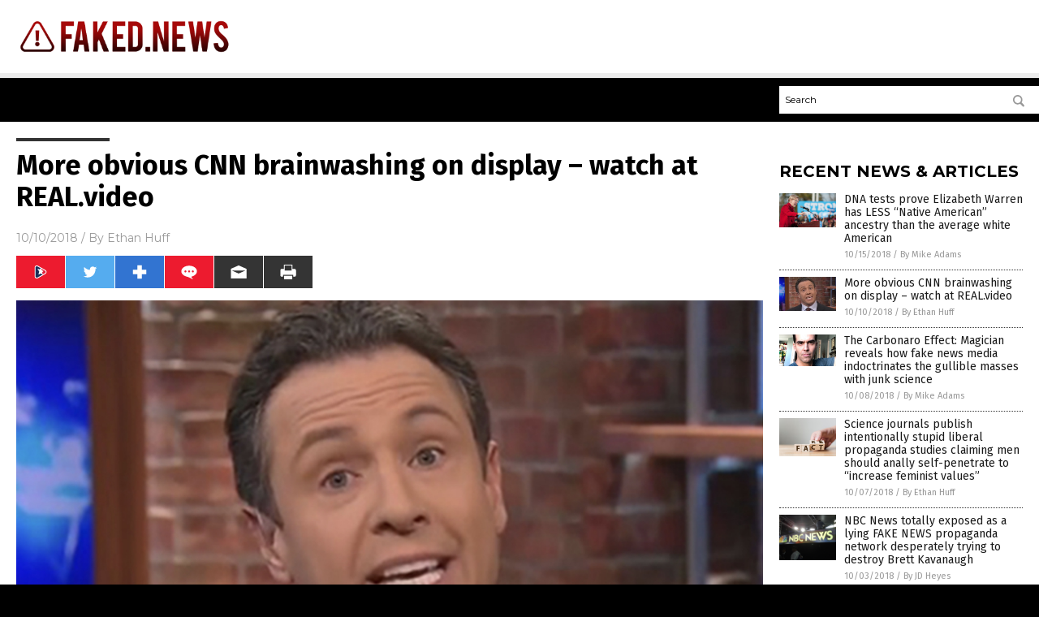

--- FILE ---
content_type: text/html
request_url: https://www.faked.news/2018-10-10-more-obviously-cnn-brainwashing-on-display.html
body_size: 10218
content:

<!DOCTYPE html PUBLIC "-//W3C//DTD XHTML 1.0 Transitional//EN" "http://www.w3.org/TR/xhtml1/DTD/xhtml1-transitional.dtd">
<html xmlns="http://www.w3.org/1999/xhtml" dir="ltr" lang="en-US" xmlns:x2="http://www.w3.org/2002/06/xhtml2" xmlns:fb="http://www.facebook.com/2008/fbml">
<head>
<title>More obvious CNN brainwashing on display – watch at REAL.video</title>

<meta name="title" content="More obvious CNN brainwashing on display – watch at REAL.video" />
<meta name="description" content="It&#8217;s been almost two years since Donald Trump won the 2016 presidential election, and the leftist media is still going insane on a daily basis over pretty much everything our president says or does. But let&#8217;s not forget the fact that this same media worked really hard, and ultimately failed, to throw the election for [&hellip;]">
<meta name="keywords" content="brainwashing,Brianna Keilar,Chris Collins,Chris Cuomo,Clinton,CNN,criminal justice,Cuomo,cut feed,Donald Trump,fake news,feed,hillary,Hillary Clinton,interview,Journalism,left cult,President Trump,Real Video,reform,talking heads,Trump">
<meta name="news_keywords" content="brainwashing,Brianna Keilar,Chris Collins,Chris Cuomo,Clinton,CNN,criminal justice,Cuomo,cut feed,Donald Trump,fake news,feed,hillary,Hillary Clinton,interview,Journalism,left cult,President Trump,Real Video,reform,talking heads,Trump">

<!-- ///////////////////////////////////////////////////////////////////////////// -->

<meta http-equiv="Content-Type" content="text/html; charset=UTF-8" />
<meta id="viewport" name="viewport" content="width=device-width, initial-scale=1.0, shrink-to-fit=yes" />
<meta property="og:title" content="More obvious CNN brainwashing on display – watch at REAL.video" />
<meta property="og:type" content="article" />
<meta property="og:url" content="https://www.faked.news/2018-10-10-more-obviously-cnn-brainwashing-on-display.html" />
<meta property="og:site_name" content="Faked News" />
<meta property="og:description" content="It&#8217;s been almost two years since Donald Trump won the 2016 presidential election, and the leftist media is still going insane on a daily basis over pretty much everything our president says or does. But let&#8217;s not forget the fact that this same media worked really hard, and ultimately failed, to throw the election for [&hellip;]" />
<meta property="og:image" content="https://www.faked.news/wp-content/uploads/sites/182/2018/10/chris-cuomo-CNN.jpg"/>

<link href="wp-content/themes/NTTheme/images/Newstarget-fav.png" type="image/x-icon" rel="icon" />
<link href="wp-content/themes/NTTheme/images/Newstarget-fav.png" type="image/x-icon" rel="shortcut icon" />
<link href="wp-content/themes/NTTheme/images/apple-touch-icon.png" rel="apple-touch-icon" />
<link href="wp-content/themes/NTTheme/images/apple-touch-icon-76x76.png" rel="apple-touch-icon" sizes="76x76" />
<link href="wp-content/themes/NTTheme/images/apple-touch-icon-120x120.png" rel="apple-touch-icon" sizes="120x120" />
<link href="wp-content/themes/NTTheme/images/apple-touch-icon-152x152.png" rel="apple-touch-icon" sizes="152x152" />
<link href="wp-content/themes/NTTheme/images/apple-touch-icon-180x180.png" rel="apple-touch-icon" sizes="180x180" />
<link href="wp-content/themes/NTTheme/images/icon-hires.png" rel="icon" sizes="192x192" />

<meta http-equiv="Content-Type" content="text/html; charset=UTF-8" />
<meta id="viewport" name="viewport" content="width=device-width, initial-scale=1.0, shrink-to-fit=yes" />

<link href="https://fonts.googleapis.com/css?family=Montserrat:400,700,900|Roboto:400,700,900|Fira+Sans:400,700,900" rel="stylesheet">

<link href="wp-content/themes/NTTheme/css/News.css" rel="stylesheet" type="text/css" />

<script src="https://code.jquery.com/jquery-latest.js"></script>

<script src="wp-content/themes/NTTheme/js/BacktoTop.js"></script>
<!--<script src="wp-content/themes/NTTheme/js/DateCheck.js"></script>-->
<script src="wp-content/themes/NTTheme/js/PageLoad.js"></script>
<script src="wp-content/themes/NTTheme/js/Social.js"></script>
<script src="wp-content/themes/NTTheme/js/Sticky.js"></script>
<script src="wp-content/themes/NTTheme/js/Vimeo.js"></script>

<script src="Javascripts/Abigail.js"></script>

<script type='text/javascript' src='https://player.vimeo.com/api/player.js?ver=4.7.3'></script>

<script src="https://www.alternativenews.com/Javascripts/RecentHeadlines.js" charset="utf-8"></script>

<link rel="stylesheet" href="wp-content/themes/NTTheme/css/Vaccines.css" id="custom-structure-override"/>

		<style type="text/css">
			.slide-excerpt { width: 50%; }
			.slide-excerpt { bottom: 0; }
			.slide-excerpt { right: 0; }
			.flexslider { max-width: 920px; max-height: 400px; }
			.slide-image { max-height: 400px; } 
		</style>
		<style type="text/css"> 
			@media only screen 
			and (min-device-width : 320px) 
			and (max-device-width : 480px) {
				.slide-excerpt { display: none !important; }
			}			 
		</style> <link rel='dns-prefetch' href='//ajax.googleapis.com' />
<link rel='dns-prefetch' href='//use.fontawesome.com' />
<link rel='dns-prefetch' href='//s.w.org' />
<link rel="canonical" href="2018-10-10-more-obviously-cnn-brainwashing-on-display.html" />
<link rel='stylesheet' id='easy-facebook-likebox-plugin-styles-css'  href='wp-content/plugins/easy-facebook-likebox/public/assets/css/public.css?ver=4.3.0' type='text/css' media='all' />
<link rel='stylesheet' id='easy-facebook-likebox-popup-styles-css'  href='wp-content/plugins/easy-facebook-likebox/public/assets/popup/magnific-popup.css?ver=4.3.0' type='text/css' media='all' />
<link rel='stylesheet' id='sites_render-frontend-css'  href='wp-content/plugins/sites-render-plugin/assets/css/frontend.css?ver=1.0.0' type='text/css' media='all' />
<link rel='stylesheet' id='prefix-style-css'  href='wp-content/plugins/vps/style.css?ver=4.7.3' type='text/css' media='all' />
<link rel='stylesheet' id='kamn-css-easy-twitter-feed-widget-css'  href='wp-content/plugins/easy-twitter-feed-widget/easy-twitter-feed-widget.css?ver=4.7.3' type='text/css' media='all' />
<link rel='stylesheet' id='screen-style-css'  href='wp-content/themes/genesis/css/screen.css?ver=1' type='text/css' media='all' />
<link rel='stylesheet' id='A2A_SHARE_SAVE-css'  href='wp-content/plugins/add-to-any/addtoany.min.css?ver=1.13' type='text/css' media='all' />
<link rel='stylesheet' id='slider_styles-css'  href='wp-content/plugins/genesis-responsive-slider/style.css?ver=0.9.2' type='text/css' media='all' />
<script type='text/javascript' src='https://ajax.googleapis.com/ajax/libs/jquery/1.11.3/jquery.min.js?ver=4.7.3'></script>
<script type='text/javascript' src='wp-content/plugins/add-to-any/addtoany.min.js?ver=1.0'></script>
<script type='text/javascript' src='wp-content/plugins/easy-facebook-likebox/public/assets/popup/jquery.magnific-popup.min.js?ver=4.3.0'></script>
<script type='text/javascript' src='wp-content/plugins/easy-facebook-likebox/public/assets/js/jquery.cookie.js?ver=4.3.0'></script>
<script type='text/javascript' src='wp-content/plugins/easy-facebook-likebox/public/assets/js/public.js?ver=4.3.0'></script>
<script type='text/javascript' src='wp-content/plugins/sites-render-plugin/assets/js/frontend.min.js?ver=1.0.0'></script>
<script type='text/javascript'>
/* <![CDATA[ */
var cssTarget = "img.";
/* ]]> */
</script>
<script type='text/javascript' src='wp-content/plugins/svg-support/js/min/svg-inline-min.js?ver=1.0.0'></script>
<script type='text/javascript' src='wp-content/themes/genesis/js/customscript.js?ver=1'></script>
<link rel='https://api.w.org/' href='wp-json/' />
<link rel="alternate" type="application/json+oembed" href="wp-json/oembed/1.0/embed?url=%2Ffakednews%2F2018-10-10-more-obviously-cnn-brainwashing-on-display.html" />
<link rel="alternate" type="text/xml+oembed" href="wp-json/oembed/1.0/embed?url=%2Ffakednews%2F2018-10-10-more-obviously-cnn-brainwashing-on-display.html&#038;format=xml" />

<script type="text/javascript">
var a2a_config=a2a_config||{};a2a_config.callbacks=a2a_config.callbacks||[];a2a_config.templates=a2a_config.templates||{};
</script>
<script type="text/javascript" src="https://static.addtoany.com/menu/page.js" async="async"></script>
<script type="text/javascript">
var _gaq = _gaq || [];
_gaq.push(['_setAccount', '']);
_gaq.push(['_trackPageview']);
(function() {
var ga = document.createElement('script'); ga.type = 'text/javascript'; ga.async = true;
ga.src = ('https:' == document.location.protocol ? 'https://ssl' : 'http://www') + '.google-analytics.com/ga.js';
var s = document.getElementsByTagName('script')[0]; s.parentNode.insertBefore(ga, s);
})();
</script>
<!-- Piwik -->
<script type="text/javascript">
  var _paq = _paq || [];
  /* tracker methods like "setCustomDimension" should be called before "trackPageView" */
  _paq.push(['trackPageView']);
  _paq.push(['enableLinkTracking']);
  (function() {
    var u="//analytics.distributednews.com/piwik/";
    _paq.push(['setTrackerUrl', u+'piwik.php']);
    _paq.push(['setSiteId', '169']);
    var d=document, g=d.createElement('script'), s=d.getElementsByTagName('script')[0];
    g.type='text/javascript'; g.async=true; g.defer=true; g.src=u+'piwik.js'; s.parentNode.insertBefore(g,s);
  })();
</script>
<!-- End Piwik Code -->
<!-- Twitter Cards Meta By WPDeveloper.net -->
<meta name="twitter:card" content="summary_large_image" />


<meta name="twitter:url" content="http://www.faked.news/2018-10-10-more-obviously-cnn-brainwashing-on-display.html" />
<meta name="twitter:title" content="More obvious CNN brainwashing on display – watch at REAL.video" />
<meta name="twitter:description" content="It&#8217;s been almost two years since Donald Trump won the 2016 presidential election, and the leftist media is still going insane on a daily basis over pretty much everything our president says [...]" />
<meta name="twitter:image" content="wp-content/uploads/sites/182/2018/10/chris-cuomo-CNN.jpg" />
<!-- Twitter Cards Meta By WPDeveloper.net -->

<link rel="Shortcut Icon" href="wp-content/plugins/genesis-favicon-uploader/favicons/favicon-182.ico" type="image/x-icon" />
<link rel="pingback" href="xmlrpc.php" />
<script src="https://www.faked.news/Javascripts/SBA-WP-13.js"></script><!--[if lt IE 9]><script src="//html5shiv.googlecode.com/svn/trunk/html5.js"></script><![endif]-->
<style>/* main backgrounds */	
body {	
	background-image: url();
	background: #000000;    
}	
	
#mh-wrapper {	
	background-image: url();
}	
	
/* recent article list background */	
.widget-list li:hover, .sb-widget ul > .page_item:hover  {	
background: none !important;	
padding-left: 10px !important;	
}	
	
/* top header background */	
.header-sub {	
	background: #e0e0e0;
}	
	
/* light widget title sections */	
.widget-title {	
	background: #353a41;
}	
	
/* background of buttons and dark portion of widget titles */	
.widget-title span, input[type=submit], .ticker-title, .button span {	
	background: #040911;
}	
	
/* top menu elements when hovered */	
.main-nav li:hover {	
	background: #1e2c71;
}	
	
/* hyperlinks when hovered */	
a:hover {	
	color: #16445e;
}	
	
/* hyperlinks */	
.entry-content a {	
	color: #000000;
}	
	
/* read more */	
.more-link {	
	color: #521d1d;
}	
	
/* meta data font color */	
.entry-meta .entry-meta-author, .entry-meta a {	
	color: #000000;
}	
	
/* newsletter alignment */	
#newslettertitle {	
	text-align: right;
}	
	
/* all fonts formatting */	
	
/*.content-lead-title a, .entry-title a, .entry-content p, .content-lead-excerpt p, .entry-meta a, .entry-meta-date, .content-grid-title a, .rp-widget-item a, .page_item a, #subscribeemail-bottom, .ticker-item a {	
	color: #ffffff;
}*/	
	
/*------------------- standard fixes --------------------*/	
/*header top*/	
.header-top {	
	display: none;
}	
	
/*header ad*/	
#text-2 {	
	margin-top: 25px;
}	
	
/*make main picture fill its container*/	
div.content-lead-thumb a img {	
	height:auto;
  	width: 775px;
  	overflow-y: hidden;
}	
	
.entry-thumbnail img {
	height:auto;
  	width: 775px;
    overflow-y: hidden;
}	
	
/* footer */	
.mh-footer, .footer-bottom {	
	background: rgba(0, 0, 0, 0.001);
}	
	
.site-footer .wrap, .mh-footer > div:first-child {	
	display: none;
}	
	
.copyright-wrap {	
	text-align: center;
	color: #000000;
	margin: auto;
	float: none;
}	
	
.copyright {	
	text-align: center;
	margin: auto;
	font-size: 12px;
	color: #ffffff;
	background: #000000;
	width: 200px;
	border-radius: 10px;
}	
	
#mh-wrapper {	
	border-radius: 0px 0px 15px 15px;
}</style>

</head>

<body>

<div class="Page">

<div class="Layer1"></div>
<div class="Layer2">

<!-- ///////////////////////////////////////////////////////////////////////////// -->

<!-- MASTHEAD -->

<div class="MastheadContainer">
<div class="Masthead">
<div class="ButtonMenu"></div>

<div class="Logo"><a href="/" itemprop="url" title="More obvious CNN brainwashing on display – watch at REAL.video">
<img border='0' src='wp-content/uploads/sites/182/2017/10/cropped-logo.png'></a></div>

<div class="Topics">
<div class="Icons">




</div>
</div>

<div class="ButtonTopics"></div>

</div>
</div>

<div class="UnderNavigationContainer">
</div>

<div class="NavigationContainer">
<div class="Navigation">
<div class="Menu">



</div>

<div class="Search">
<form name="GoodGopherSearch" id="GoodGopherSearch" method="GET" action="https://www.goodgopher.com/SearchResults.asp" target="_blank">

<div class="SearchBox">
<div><input type="text" value="Search" name="query" id="query"></div>
<div><input name="" type="image" src="wp-content/themes/NTTheme/images/Submit-Search.svg" title="Search"/></div>
</div>

<input type="hidden" name="pr" value="NT">
</form>
</div>
</div>
</div>

<!-- ///////////////////////////////////////////////////////////////////////////// -->

<div class="Container">
<div class="Index">
<div class="Article1">
<div class="Sticky1">


<!-- ------------------------------------------ -->

<div class="PostTitle">
<h1>More obvious CNN brainwashing on display – watch at REAL.video</h1>
</div>

<!-- ------------------------------------------ -->

<div class="PostInfo">
<p><span class="Date">10/10/2018</span> / By <a href="author/ethanh" rel="author">Ethan Huff</a></p>
</div>

<!-- ------------------------------------------ -->

<div class="PostSocial">
<div class="Buttons"><script>WriteSocialBlock();</script></div>
</div>

<!-- ------------------------------------------ -->

<div class="PostPic">
<div class="Pic"><img style="max-width:1000px;width:100%" border="0" src="wp-content/uploads/sites/182/2018/10/chris-cuomo-CNN.jpg"></div>
<div class="Text"></div>
</div>

<!-- ------------------------------------------ -->

<div class="PostArticle">
<hr class="Marker" id="Marker2">

<div class='code-block code-block-6' style='float:right;margin:8px 0px 8px 8px;'><div class="Sasha"></div></div><p>It&#8217;s been almost two years since Donald Trump won the 2016 presidential election, and the leftist media is still going insane on a daily basis over pretty much everything our president says or does. But let&#8217;s not forget the fact that this same media worked really hard, and ultimately failed, to throw the election for Hillary Clinton.</p>
<p>In the following flashback news clip from July 16, 2016, <a href="https://www.real.video/5819346441001" target="_blank">from REAL.video</a>, watch as CNN correspondent Brianna Keilar is cut off by her own network simply for addressing some statements made by Hillary at a campaign event she held in Springfield, Illinois.</p>
<p>Because Keilar&#8217;s statements didn&#8217;t reflect well on Hillary, exposing the failed presidential candidate for being a hypocrite on matters related to criminal justice reform, CNN dropped her from the airwaves, its in-studio correspondents pretending as though Keilar&#8217;s feed simply got &#8220;lost.&#8221;</p>
<p>&#8220;But largely, Hillary Clinton&#8217;s comments here today, John, were based around the recent violence that we have seen: the police-involved shootings of black men in Minnesota, in Louisiana, and then the killing of white police officers by a black gunman in Dallas,&#8221; Keiler is heard stating. &#8220;That was really what she based her comments around today.&#8221;</p>
<p>&#8220;Hillary Clinton has some vulnerabilities herself, even as she calls for criminal justice reform, because of her support in the 1990s for anti-crime legislation that ultimately helped contribute to this era of mass incarceration that she now speaks out against &#8230;,&#8221; Keiler adds, before the screen turns to black in an instance.</p>
<p>&#8220;Oh no, we just lost Brianna Keilar who was in Springfield, Illinois, where Hillary Clinton just spoke,&#8221; one of the CNN talking heads then states, acting as if it was all just one big coincidence.</p>
<p><iframe src="https://www.real.video/embed/5819346441001" width="600" height="337" frameborder="0" allowfullscreen="allowfullscreen"></iframe></p>
<h2>Remember when CNN cut off Congressman Chris Collins for mention Wikileaks?</h2>
<p>CNN did the exact same thing to Congressman Chris Collins (R-NY) during an interview he attempted to give that same year with CNN&#8217;s Chris Cuomo – though, in this case, the censorship was even more hilariously obvious.</p>
<p>When asked by Cuomo what he thought that Donald Trump needed to do to &#8220;come out on top,&#8221; referring at the time to winning the election, Rep. Collins had this to say:</p>
<p>&#8220;Well, on the character issue, two-thirds or more of the public knows that Hillary Clinton is a liar. She can&#8217;t be trusted. And now the two faces of Hillary Clinton are coming out. The fact, through Wikileaks, that she says one thing, and &#8230;,&#8221; Rep. Collins states before the screen suddenly turns to the television color test pattern, complete with tonal sound.</p>
<p>&#8220;Oh no,&#8221; Cuomo hilariously responds with pathetically poor acting. &#8220;Alright, let&#8217;s see if we can get Congressman Collins back. Obviously we just lost his satellite feed. That sucks,&#8221; Cuomo adds.</p>
<p>Watch for yourself this ridiculous segment below:</p>
<p><iframe src="https://www.youtube.com/embed/NSFS3q-ENUM" width="560" height="315" frameborder="0" allowfullscreen="allowfullscreen"></iframe></p>
<p>These are just two examples among <i>many</i> of CNN&#8217;s fake news shenanigans, and solid proof to substantiate why CNN has long been referred to as the &#8220;Clinton News Network.&#8221;</p>
<p>This leftist, fake news empire has proven to the sane world that it has no interest in reporting actual news, but would rather act as the ministry of propaganda for entrenched leftist politicians like Hillary Clinton and the rest of the Clinton Family Crime Cartel.</p>
<p>It&#8217;s also why President Trump has been so outspoken in condemning CNN as the leader of the fake news brigade – a mouthpiece for crony politicians that covers up their evil deeds on the daily without shame.</p>
<p>For more evidence that fake news is everywhere these days, masquerading as &#8220;progressive voices,&#8221; be sure to check out <a href="http://faked.news" target="_blank">Faked.news</a>.</p>
<p>Also, check out this other video <a href="https://www.naturalnews.com/2018-08-02-real-hillary-clinton-violent-condescending-watch-real-video.html" target="_blank">at REAL.video</a> featuring a former Secret Service agent who spilled the beans about the <i>real</i> Hillary Clinton that fake news outlets like CNN try their hardest to keep from getting public exposure.</p>
<p><b>Sources for this article include:</b></p>
<p><a href="https://www.real.video/5819346441001" target="_blank">REAL.video</a></p>
<p><a href="https://youtu.be/57qTegcMT3g" target="_blank">YouTu.be</a></p>
<p><a href="https://www.naturalnews.com/2018-08-02-real-hillary-clinton-violent-condescending-watch-real-video.html" target="_blank">NaturalNews.com</a></p>
<div class="addtoany_share_save_container addtoany_content_bottom"><div class="a2a_kit a2a_kit_size_32 addtoany_list" data-a2a-url="2018-10-10-more-obviously-cnn-brainwashing-on-display.html" data-a2a-title="More obvious CNN brainwashing on display – watch at REAL.video"><a class="a2a_button_facebook" href="https://www.addtoany.com/add_to/facebook?linkurl=%2Ffakednews%2F2018-10-10-more-obviously-cnn-brainwashing-on-display.html&amp;linkname=More%20obvious%20CNN%20brainwashing%20on%20display%20%E2%80%93%20watch%20at%20REAL.video" title="Facebook" rel="nofollow" target="_blank"></a><a class="a2a_button_twitter" href="https://www.addtoany.com/add_to/twitter?linkurl=%2Ffakednews%2F2018-10-10-more-obviously-cnn-brainwashing-on-display.html&amp;linkname=More%20obvious%20CNN%20brainwashing%20on%20display%20%E2%80%93%20watch%20at%20REAL.video" title="Twitter" rel="nofollow" target="_blank"></a><a class="a2a_button_google_plus" href="https://www.addtoany.com/add_to/google_plus?linkurl=%2Ffakednews%2F2018-10-10-more-obviously-cnn-brainwashing-on-display.html&amp;linkname=More%20obvious%20CNN%20brainwashing%20on%20display%20%E2%80%93%20watch%20at%20REAL.video" title="Google+" rel="nofollow" target="_blank"></a><a class="a2a_dd addtoany_share_save" href="https://www.addtoany.com/share"></a></div></div></div>

<!-- ------------------------------------------ -->

<div class="PostTags">
<p><b>Tagged Under:</b> 
<a href="tag/brainwashing" rel="tag">brainwashing</a>, <a href="tag/brianna-keilar" rel="tag">Brianna Keilar</a>, <a href="tag/chris-collins" rel="tag">Chris Collins</a>, <a href="tag/chris-cuomo" rel="tag">Chris Cuomo</a>, <a href="tag/clinton" rel="tag">Clinton</a>, <a href="tag/cnn" rel="tag">CNN</a>, <a href="tag/criminal-justice" rel="tag">criminal justice</a>, <a href="tag/cuomo" rel="tag">Cuomo</a>, <a href="tag/cut-feed" rel="tag">cut feed</a>, <a href="tag/donald-trump" rel="tag">Donald Trump</a>, <a href="tag/fake-news" rel="tag">fake news</a>, <a href="tag/feed" rel="tag">feed</a>, <a href="tag/hillary" rel="tag">hillary</a>, <a href="tag/hillary-clinton" rel="tag">Hillary Clinton</a>, <a href="tag/interview" rel="tag">interview</a>, <a href="tag/journalism" rel="tag">Journalism</a>, <a href="tag/left-cult" rel="tag">left cult</a>, <a href="tag/president-trump" rel="tag">President Trump</a>, <a href="tag/real-video" rel="tag">Real Video</a>, <a href="tag/reform" rel="tag">reform</a>, <a href="tag/talking-heads" rel="tag">talking heads</a>, <a href="tag/trump" rel="tag">Trump</a></p>
</div>


<!-- ------------------------------------------ -->

<hr id="Marker5" class="Marker">
<hr id="Marker6" class="Marker">

<!-- ------------------------------------------ -->

<div class="PostComments">

<div class="SectionHead">Comments</div>
<!-- BEGIN DISQUS COMMENTS -->

<a name="Comments" id="Comments"></a>
<!--<div id="disqus_thread" class="comment list">-->
<div id="disqus_thread">
</div>	 

<!--<a name="Comments" id="Comments"></a>
<div id="disqus_thread"></div>-->
<script type="text/javascript">
/* * * CONFIGURATION VARIABLES: EDIT BEFORE PASTING INTO YOUR WEBPAGE * * */
var disqus_shortname = 'naturalnews'; // required: replace example with your forum shortname
var disqus_identifier = 'Faked-News-P982';
var disqus_title = 'More obvious CNN brainwashing on display – watch at REAL.video';
var disqus_url = 'http://www.faked.news/2018-10-10-more-obviously-cnn-brainwashing-on-display.html';
/* * * DON'T EDIT BELOW THIS LINE * * */
(function() {

var dsq = document.createElement('script'); dsq.type = 'text/javascript'; dsq.async = true;
dsq.src = '//' + disqus_shortname + '.disqus.com/embed.js';
(document.getElementsByTagName('head')[0] || document.getElementsByTagName('body')[0]).appendChild(dsq);
})();
</script>
<noscript>Please enable JavaScript to view the <a href="//disqus.com/?ref_noscript">comments powered by Disqus.</a></noscript>
<a href="//disqus.com" class="dsq-brlink">comments powered by <span class="logo-disqus">Disqus</span></a>

<!-- BEGIN DISQUS COMMENTS -->

</div>

<!-- ------------------------------------------ -->
</div>
</div>

<!-- ========================= -->

<div class="Article2">
<div class="Sticky2">
<hr id="Marker3" class="Marker">
<div id="rp_widget-2" class="widget widget_rp_widget"><h2><div class="SectionHead">RECENT NEWS &#038; ARTICLES</div></h2><div class="PostsSmall"><div class="Post">
<div class="Pic">
<a href="2018-10-15-dna-tests-prove-elizabeth-warren-has-less-native-american-ancestry-than-the-average-white-american.html"><img border="0" src="wp-content/uploads/sites/182/2018/10/Warren-Elizabeth-Liz-Angry-Blonde-Campaign-Democrat.jpg"></a>
</div>
<div class="Text">
<div class="Title"><a href="2018-10-15-dna-tests-prove-elizabeth-warren-has-less-native-american-ancestry-than-the-average-white-american.html">DNA tests prove Elizabeth Warren has LESS &#8220;Native American&#8221; ancestry than the average white American</a></div>
<div class="Info"><span class="Date">10/15/2018</span> / <span class="Author"><a href="author/healthranger">By Mike Adams</a></span></div>
</div>
</div>
<div class="Post">
<div class="Pic">
<a href="2018-10-10-more-obviously-cnn-brainwashing-on-display.html"><img border="0" src="wp-content/uploads/sites/182/2018/10/chris-cuomo-CNN.jpg"></a>
</div>
<div class="Text">
<div class="Title"><a href="2018-10-10-more-obviously-cnn-brainwashing-on-display.html">More obvious CNN brainwashing on display – watch at REAL.video</a></div>
<div class="Info"><span class="Date">10/10/2018</span> / <span class="Author"><a href="author/ethanh">By Ethan Huff</a></span></div>
</div>
</div>
<div class="Post">
<div class="Pic">
<a href="2018-10-08-the-carbonaro-effect-reveals-fake-news-media-junk-science.html"><img border="0" src="wp-content/uploads/sites/182/2018/10/Michael-Carbonaro.jpg"></a>
</div>
<div class="Text">
<div class="Title"><a href="2018-10-08-the-carbonaro-effect-reveals-fake-news-media-junk-science.html">The Carbonaro Effect: Magician reveals how fake news media indoctrinates the gullible masses with junk science</a></div>
<div class="Info"><span class="Date">10/08/2018</span> / <span class="Author"><a href="author/healthranger">By Mike Adams</a></span></div>
</div>
</div>
<div class="Post">
<div class="Pic">
<a href="2018-10-07-science-journals-liberal-propaganda-studies.html"><img border="0" src="wp-content/uploads/sites/182/2018/10/Fake-News-Fact-Truth-Myth-Rumor-Fiction.jpg"></a>
</div>
<div class="Text">
<div class="Title"><a href="2018-10-07-science-journals-liberal-propaganda-studies.html">Science journals publish intentionally stupid liberal propaganda studies claiming men should anally self-penetrate to &#8220;increase feminist values&#8221;</a></div>
<div class="Info"><span class="Date">10/07/2018</span> / <span class="Author"><a href="author/ethanh">By Ethan Huff</a></span></div>
</div>
</div>
<div class="Post">
<div class="Pic">
<a href="2018-10-03-nbc-news-exposed-lying-fake-news-propaganda-network-brett-kavanaugh.html"><img border="0" src="wp-content/uploads/sites/182/2018/10/NBC-News-logo.jpg"></a>
</div>
<div class="Text">
<div class="Title"><a href="2018-10-03-nbc-news-exposed-lying-fake-news-propaganda-network-brett-kavanaugh.html">NBC News totally exposed as a lying FAKE NEWS propaganda network desperately trying to destroy Brett Kavanaugh</a></div>
<div class="Info"><span class="Date">10/03/2018</span> / <span class="Author"><a href="author/jdheyes">By JD Heyes</a></span></div>
</div>
</div>
<div class="Post">
<div class="Pic">
<a href="2018-09-30-usa-today-smears-kavanaugh-implying-hes-a-pedophile.html"><img border="0" src="wp-content/uploads/sites/182/2018/10/News-Studio-Tv-Background-Television-Media-Set.jpg"></a>
</div>
<div class="Text">
<div class="Title"><a href="2018-09-30-usa-today-smears-kavanaugh-implying-hes-a-pedophile.html">USA Today smears Kavanaugh, implying he&#8217;s a pedophile&#8230; this is the media that claims to have a monopoly on &#8220;facts&#8221;</a></div>
<div class="Info"><span class="Date">09/30/2018</span> / <span class="Author"><a href="author/jdheyes">By JD Heyes</a></span></div>
</div>
</div>
<div class="Post">
<div class="Pic">
<a href="2018-09-26-latest-kavanaugh-accuser-julie-swetnick-graduated-high-school-in-1980-why-partying-with-minors.html"><img border="0" src="wp-content/uploads/sites/182/2018/09/Brett-Kavanaugh-Supreme-Court.jpg"></a>
</div>
<div class="Text">
<div class="Title"><a href="2018-09-26-latest-kavanaugh-accuser-julie-swetnick-graduated-high-school-in-1980-why-partying-with-minors.html">Latest Kavanaugh accuser Julie Swetnick graduated high school in 1980, so why was she partying with minors in 1982?</a></div>
<div class="Info"><span class="Date">09/26/2018</span> / <span class="Author"><a href="author/jdheyes">By JD Heyes</a></span></div>
</div>
</div>
<div class="Post">
<div class="Pic">
<a href="2018-09-26-smear-train-against-kavanaugh-goes-ballistic-fabricates-gang-rape-accusation.html"><img border="0" src="wp-content/uploads/sites/182/2018/09/Michael-Avenatti.jpg"></a>
</div>
<div class="Text">
<div class="Title"><a href="2018-09-26-smear-train-against-kavanaugh-goes-ballistic-fabricates-gang-rape-accusation.html">The smear train against Kavanaugh goes ballistic, Avenatti fabricates &#8220;gang rape&#8221; accusation in last desperate ploy to halt Senate confirmation</a></div>
<div class="Info"><span class="Date">09/26/2018</span> / <span class="Author"><a href="author/healthranger">By Mike Adams</a></span></div>
</div>
</div>
<div class="Post">
<div class="Pic">
<a href="2018-09-25-bombshell-christine-blasey-fords-letter-to-sen-dianne-feinstein-revealed-to-be-a-total-fake.html"><img border="0" src="wp-content/uploads/sites/182/2018/09/Christine-Blasey-Ford-Letter.jpg"></a>
</div>
<div class="Text">
<div class="Title"><a href="2018-09-25-bombshell-christine-blasey-fords-letter-to-sen-dianne-feinstein-revealed-to-be-a-total-fake.html">BOMBSHELL: Christine Blasey Ford&#8217;s letter to Sen. Dianne Feinstein revealed to be a total FAKE&#8230; contains 14 glaring errors that could only be committed by a poorly educated writer</a></div>
<div class="Info"><span class="Date">09/25/2018</span> / <span class="Author"><a href="author/healthranger">By Mike Adams</a></span></div>
</div>
</div>
<div class="Post">
<div class="Pic">
<a href="2018-09-24-democrats-and-the-media-trolling-for-stories-to-cast-doubt-on-judge-kavanaugh.html"><img border="0" src="wp-content/uploads/sites/182/2018/09/brett-kavanaugh-ted-cruz.jpg"></a>
</div>
<div class="Text">
<div class="Title"><a href="2018-09-24-democrats-and-the-media-trolling-for-stories-to-cast-doubt-on-judge-kavanaugh.html">Democrats and the media are now just TROLLING for stories to cast doubt on Judge Kavanaugh, true or not</a></div>
<div class="Info"><span class="Date">09/24/2018</span> / <span class="Author"><a href="author/jdheyes">By JD Heyes</a></span></div>
</div>
</div>
<div class="Post">
<div class="Pic">
<a href="2018-09-22-have-you-heard-of-the-6-new-extreme-religions-spreading-like-superbug-infections-across-america.html"><img border="0" src="wp-content/uploads/sites/182/2018/09/T2017-HRR-Oblivious-sheeple-danger.jpg"></a>
</div>
<div class="Text">
<div class="Title"><a href="2018-09-22-have-you-heard-of-the-6-new-extreme-religions-spreading-like-superbug-infections-across-america.html">Have you heard of the 6 new EXTREME &#8220;religions&#8221; spreading like superbug infections across America?</a></div>
<div class="Info"><span class="Date">09/22/2018</span> / <span class="Author"><a href="author/sdwells">By S.D. Wells</a></span></div>
</div>
</div>
<div class="Post">
<div class="Pic">
<a href="2018-09-20-kavanaugh-accuser-blasey-fords-high-school-yearbooks-scrubbed.html"><img border="0" src="wp-content/uploads/sites/182/2018/09/Christine-Blasey-Ford-High-School-Yearbooks-Scrubbed.jpg"></a>
</div>
<div class="Text">
<div class="Title"><a href="2018-09-20-kavanaugh-accuser-blasey-fords-high-school-yearbooks-scrubbed.html">Kavanaugh accuser Blasey Ford’s high school yearbooks scrubbed of info about wild sex parties, drunken blackouts, and more</a></div>
<div class="Info"><span class="Date">09/20/2018</span> / <span class="Author"><a href="author/jdheyes">By JD Heyes</a></span></div>
</div>
</div>
<div class="Post">
<div class="Pic">
<a href="2018-09-18-washington-post-busted-for-fake-news-of-trump-admin-denying-passports-to-latinos.html"><img border="0" src="wp-content/uploads/sites/182/2018/09/Usa-Passports.jpg"></a>
</div>
<div class="Text">
<div class="Title"><a href="2018-09-18-washington-post-busted-for-fake-news-of-trump-admin-denying-passports-to-latinos.html">Washington Post busted for fake news of Trump admin &#8216;denying passports&#8217; to Latinos</a></div>
<div class="Info"><span class="Date">09/18/2018</span> / <span class="Author"><a href="author/newseditors">By News Editors</a></span></div>
</div>
</div>
<div class="Post">
<div class="Pic">
<a href="2018-09-18-accusations-against-judge-kavanaugh-begin-to-crumble.html"><img border="0" src="wp-content/uploads/sites/182/2018/09/Brett-Kavanaugh-Supreme-Court.jpg"></a>
</div>
<div class="Text">
<div class="Title"><a href="2018-09-18-accusations-against-judge-kavanaugh-begin-to-crumble.html">Accusations against Judge Kavanaugh begin to crumble as truth about his Left-wing accuser revealed</a></div>
<div class="Info"><span class="Date">09/18/2018</span> / <span class="Author"><a href="author/jdheyes">By JD Heyes</a></span></div>
</div>
</div>
<div class="Post">
<div class="Pic">
<a href="2018-09-17-new-york-times-caught-covering-up-bombshell-google-video-deranged-left-wing-cult.html"><img border="0" src="wp-content/uploads/sites/182/2018/09/google-china.jpg"></a>
</div>
<div class="Text">
<div class="Title"><a href="2018-09-17-new-york-times-caught-covering-up-bombshell-google-video-deranged-left-wing-cult.html">New York Times caught covering up bombshell Google video that outs the company as a deranged left-wing CULT of techno-lunatics</a></div>
<div class="Info"><span class="Date">09/17/2018</span> / <span class="Author"><a href="author/ethanh">By Ethan Huff</a></span></div>
</div>
</div>
<div class="Post">
<div class="Pic">
<a href="2018-09-17-left-wing-media-say-president-trump-generates-hurricanes.html"><img border="0" src="wp-content/uploads/sites/182/2018/09/News-Fake-Media-Satire-Deception-Disinformation-Propaganda.jpg"></a>
</div>
<div class="Text">
<div class="Title"><a href="2018-09-17-left-wing-media-say-president-trump-generates-hurricanes.html">Same left-wing media liars that claim Russia stole the election now say President Trump generates hurricanes like Dr. Evil, then uses them to attack America</a></div>
<div class="Info"><span class="Date">09/17/2018</span> / <span class="Author"><a href="author/ethanh">By Ethan Huff</a></span></div>
</div>
</div>
<div class="Post">
<div class="Pic">
<a href="2018-09-17-nyt-published-completely-fake-news-about-the-cost-of-curtains-for-nikki-haleys-residence.html"><img border="0" src="wp-content/uploads/sites/182/2018/09/Nikki-Haley-SOTU-2016-response.jpg"></a>
</div>
<div class="Text">
<div class="Title"><a href="2018-09-17-nyt-published-completely-fake-news-about-the-cost-of-curtains-for-nikki-haleys-residence.html">NYT published completely fake news about the cost of curtains for Nikki Haley&#8217;s residence&#8230; no shame, all lies</a></div>
<div class="Info"><span class="Date">09/17/2018</span> / <span class="Author"><a href="author/jdheyes">By JD Heyes</a></span></div>
</div>
</div>
<div class="Post">
<div class="Pic">
<a href="2018-09-17-bob-woodward-is-a-liar-and-a-fake-news-journalist-who-fabricates-quotes.html"><img border="0" src="wp-content/uploads/sites/182/2018/09/roger-stone-bob-woodward.png"></a>
</div>
<div class="Text">
<div class="Title"><a href="2018-09-17-bob-woodward-is-a-liar-and-a-fake-news-journalist-who-fabricates-quotes.html">Bob Woodward is a LIAR and a fake news &#8220;journalist&#8221; who fabricates quotes: Two more officials denounce his fake reporting</a></div>
<div class="Info"><span class="Date">09/17/2018</span> / <span class="Author"><a href="author/jdheyes">By JD Heyes</a></span></div>
</div>
</div>
<div class="Post">
<div class="Pic">
<a href="2018-09-15-hilarious-fake-news-weather-channel-reporter-fakes-hurricane-force-winds.html"><img border="0" src="wp-content/uploads/sites/182/2018/09/fake-news-weather-channel-hurricane-force.jpg"></a>
</div>
<div class="Text">
<div class="Title"><a href="2018-09-15-hilarious-fake-news-weather-channel-reporter-fakes-hurricane-force-winds.html">Hilarious fake news: Weather Channel reporter fakes hurricane-force winds while two guys casually stroll down the street behind him, wearing shorts</a></div>
<div class="Info"><span class="Date">09/15/2018</span> / <span class="Author"><a href="author/healthranger">By Mike Adams</a></span></div>
</div>
</div>
<div class="Post">
<div class="Pic">
<a href="2018-09-14-smear-industry-spends-billions-to-defame-and-character-assassinate-anyone-who-tells-the-truth.html"><img border="0" src="wp-content/uploads/sites/182/2018/09/Lies.jpg"></a>
</div>
<div class="Text">
<div class="Title"><a href="2018-09-14-smear-industry-spends-billions-to-defame-and-character-assassinate-anyone-who-tells-the-truth.html">There is an entire &#8220;smear industry&#8221; that spends billions to defame and character-assassinate anyone who tells the truth in America</a></div>
<div class="Info"><span class="Date">09/14/2018</span> / <span class="Author"><a href="author/victoriab">By Vicki Batts</a></span></div>
</div>
</div>
</div></div>
</div>
</div>

<script src="https://www.alternativenews.com/wpvisits/JS/NNAnalyticsWPSites.js" type="text/javascript"></script>
<!-- ========================= -->
</div>
</div>

<!-- ///////////////////////////////////////////////////////////////////////////// -->

<!-- FOOTER -->

<div class="FooterContainer">
<div class="Footer">
<p><b>COPYRIGHT &copy; 2017 FAKED NEWS</b></p><p><a href="privacypolicy.html">Privacy Policy</a></p>
</div>
</div>

</div>

</div>

<script data-cfasync="false" src="/cdn-cgi/scripts/ddc5a536/cloudflare-static/email-decode.min.js"></script><script defer src="https://static.cloudflareinsights.com/beacon.min.js/vcd15cbe7772f49c399c6a5babf22c1241717689176015" integrity="sha512-ZpsOmlRQV6y907TI0dKBHq9Md29nnaEIPlkf84rnaERnq6zvWvPUqr2ft8M1aS28oN72PdrCzSjY4U6VaAw1EQ==" data-cf-beacon='{"version":"2024.11.0","token":"0907071e253d4734a201479890fa2add","r":1,"server_timing":{"name":{"cfCacheStatus":true,"cfEdge":true,"cfExtPri":true,"cfL4":true,"cfOrigin":true,"cfSpeedBrain":true},"location_startswith":null}}' crossorigin="anonymous"></script>
</body>
</html>

--- FILE ---
content_type: text/html
request_url: https://alternativenews.com/wpvisits/pages/NNAjaxWPSites.asp?page=https://www.faked.news/2018-10-10-more-obviously-cnn-brainwashing-on-display.html&callback=jQuery111307265597827991894_1768999607507&_=1768999607508
body_size: 201
content:
(1)page = https://www.faked.news/2018-10-10-more-obviously-cnn-brainwashing-on-display.html<br>(2)page = faked.news_@_2018-10-10-more-obviously-cnn-brainwashing-on-display.html<br>(3)page = faked.news_@_2018-10-10-more-obviously-cnn-brainwashing-on-display.html<br>(4)page = faked.news_@_2018-10-10-more-obviously-cnn-brainwashing-on-display.html<br>save visits<br>

--- FILE ---
content_type: text/html
request_url: https://www.real.video/embed/5819346441001
body_size: 209
content:
<!DOCTYPE html><html><head><script>window.onload=function(){window.location.href="/lander?oref=https%3A%2F%2Fwww.faked.news%2F2018-10-10-more-obviously-cnn-brainwashing-on-display.html"}</script></head></html>